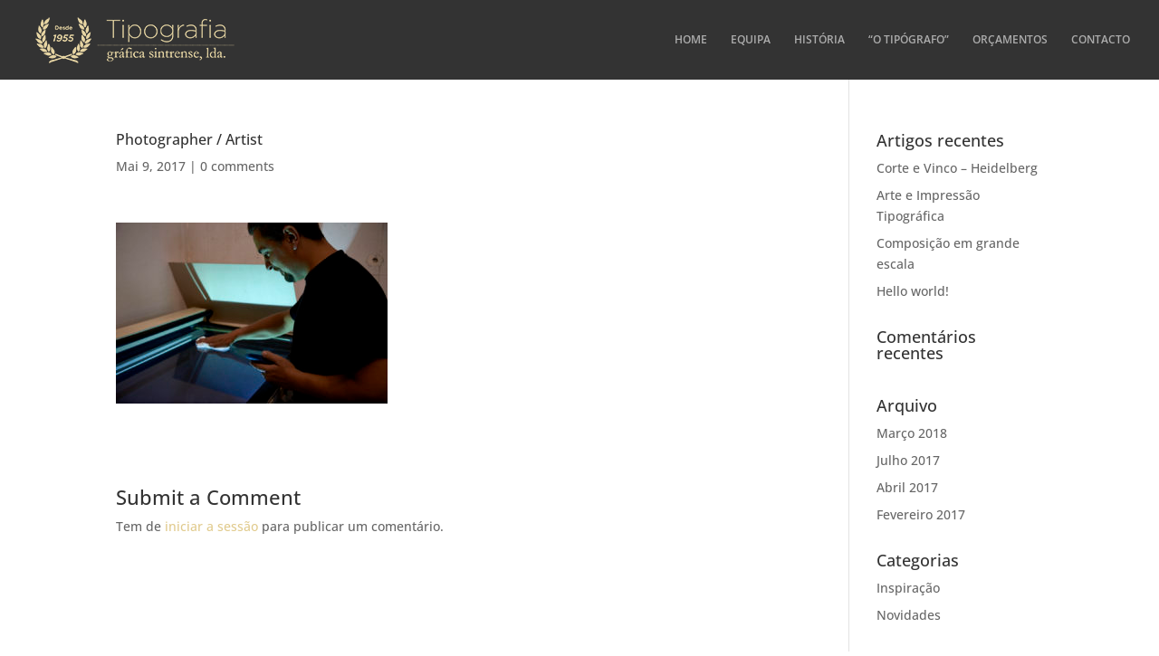

--- FILE ---
content_type: text/css
request_url: https://graficasintrense.com/wp-content/et-cache/global/et-divi-customizer-global.min.css?ver=1752592290
body_size: 2023
content:
body,.et_pb_column_1_2 .et_quote_content blockquote cite,.et_pb_column_1_2 .et_link_content a.et_link_main_url,.et_pb_column_1_3 .et_quote_content blockquote cite,.et_pb_column_3_8 .et_quote_content blockquote cite,.et_pb_column_1_4 .et_quote_content blockquote cite,.et_pb_blog_grid .et_quote_content blockquote cite,.et_pb_column_1_3 .et_link_content a.et_link_main_url,.et_pb_column_3_8 .et_link_content a.et_link_main_url,.et_pb_column_1_4 .et_link_content a.et_link_main_url,.et_pb_blog_grid .et_link_content a.et_link_main_url,body .et_pb_bg_layout_light .et_pb_post p,body .et_pb_bg_layout_dark .et_pb_post p{font-size:14px}.et_pb_slide_content,.et_pb_best_value{font-size:15px}#et_search_icon:hover,.mobile_menu_bar:before,.mobile_menu_bar:after,.et_toggle_slide_menu:after,.et-social-icon a:hover,.et_pb_sum,.et_pb_pricing li a,.et_pb_pricing_table_button,.et_overlay:before,.entry-summary p.price ins,.et_pb_member_social_links a:hover,.et_pb_widget li a:hover,.et_pb_filterable_portfolio .et_pb_portfolio_filters li a.active,.et_pb_filterable_portfolio .et_pb_portofolio_pagination ul li a.active,.et_pb_gallery .et_pb_gallery_pagination ul li a.active,.wp-pagenavi span.current,.wp-pagenavi a:hover,.nav-single a,.tagged_as a,.posted_in a{color:#e1cb8e}.et_pb_contact_submit,.et_password_protected_form .et_submit_button,.et_pb_bg_layout_light .et_pb_newsletter_button,.comment-reply-link,.form-submit .et_pb_button,.et_pb_bg_layout_light .et_pb_promo_button,.et_pb_bg_layout_light .et_pb_more_button,.et_pb_contact p input[type="checkbox"]:checked+label i:before,.et_pb_bg_layout_light.et_pb_module.et_pb_button{color:#e1cb8e}.footer-widget h4{color:#e1cb8e}.et-search-form,.nav li ul,.et_mobile_menu,.footer-widget li:before,.et_pb_pricing li:before,blockquote{border-color:#e1cb8e}.et_pb_counter_amount,.et_pb_featured_table .et_pb_pricing_heading,.et_quote_content,.et_link_content,.et_audio_content,.et_pb_post_slider.et_pb_bg_layout_dark,.et_slide_in_menu_container,.et_pb_contact p input[type="radio"]:checked+label i:before{background-color:#e1cb8e}a{color:#e1cb8e}#main-header,#main-header .nav li ul,.et-search-form,#main-header .et_mobile_menu{background-color:#000000}.et_secondary_nav_enabled #page-container #top-header{background-color:#000000!important}#et-secondary-nav li ul{background-color:#000000}.et_header_style_centered .mobile_nav .select_page,.et_header_style_split .mobile_nav .select_page,.et_nav_text_color_light #top-menu>li>a,.et_nav_text_color_dark #top-menu>li>a,#top-menu a,.et_mobile_menu li a,.et_nav_text_color_light .et_mobile_menu li a,.et_nav_text_color_dark .et_mobile_menu li a,#et_search_icon:before,.et_search_form_container input,span.et_close_search_field:after,#et-top-navigation .et-cart-info{color:rgba(255,255,255,0.6)}.et_search_form_container input::-moz-placeholder{color:rgba(255,255,255,0.6)}.et_search_form_container input::-webkit-input-placeholder{color:rgba(255,255,255,0.6)}.et_search_form_container input:-ms-input-placeholder{color:rgba(255,255,255,0.6)}#top-menu li a{font-size:12px}body.et_vertical_nav .container.et_search_form_container .et-search-form input{font-size:12px!important}#top-menu li.current-menu-ancestor>a,#top-menu li.current-menu-item>a,#top-menu li.current_page_item>a{color:#e1cb8e}#main-footer .footer-widget h4,#main-footer .widget_block h1,#main-footer .widget_block h2,#main-footer .widget_block h3,#main-footer .widget_block h4,#main-footer .widget_block h5,#main-footer .widget_block h6{color:#e1cb8e}.footer-widget li:before{border-color:#e1cb8e}.bottom-nav,.bottom-nav a{font-size:12px}#footer-info{font-size:12px}#footer-bottom .et-social-icon a{font-size:22px}#footer-bottom .et-social-icon a{color:#e1cb8e}@media only screen and (min-width:981px){.et_header_style_left #et-top-navigation,.et_header_style_split #et-top-navigation{padding:37px 0 0 0}.et_header_style_left #et-top-navigation nav>ul>li>a,.et_header_style_split #et-top-navigation nav>ul>li>a{padding-bottom:37px}.et_header_style_split .centered-inline-logo-wrap{width:74px;margin:-74px 0}.et_header_style_split .centered-inline-logo-wrap #logo{max-height:74px}.et_pb_svg_logo.et_header_style_split .centered-inline-logo-wrap #logo{height:74px}.et_header_style_centered #top-menu>li>a{padding-bottom:13px}.et_header_style_slide #et-top-navigation,.et_header_style_fullscreen #et-top-navigation{padding:28px 0 28px 0!important}.et_header_style_centered #main-header .logo_container{height:74px}#logo{max-height:100%}.et_pb_svg_logo #logo{height:100%}.et_fixed_nav #page-container .et-fixed-header#top-header{background-color:#000000!important}.et_fixed_nav #page-container .et-fixed-header#top-header #et-secondary-nav li ul{background-color:#000000}.et-fixed-header #top-menu a,.et-fixed-header #et_search_icon:before,.et-fixed-header #et_top_search .et-search-form input,.et-fixed-header .et_search_form_container input,.et-fixed-header .et_close_search_field:after,.et-fixed-header #et-top-navigation .et-cart-info{color:rgba(255,255,255,0.6)!important}.et-fixed-header .et_search_form_container input::-moz-placeholder{color:rgba(255,255,255,0.6)!important}.et-fixed-header .et_search_form_container input::-webkit-input-placeholder{color:rgba(255,255,255,0.6)!important}.et-fixed-header .et_search_form_container input:-ms-input-placeholder{color:rgba(255,255,255,0.6)!important}.et-fixed-header #top-menu li.current-menu-ancestor>a,.et-fixed-header #top-menu li.current-menu-item>a,.et-fixed-header #top-menu li.current_page_item>a{color:#e1cb8e!important}body.home-posts #left-area .et_pb_post h2,body.archive #left-area .et_pb_post h2,body.search #left-area .et_pb_post h2{font-size:13.866666666667px}body.single .et_post_meta_wrapper h1{font-size:16px}}@media only screen and (min-width:1350px){.et_pb_row{padding:27px 0}.et_pb_section{padding:54px 0}.single.et_pb_pagebuilder_layout.et_full_width_page .et_post_meta_wrapper{padding-top:81px}.et_pb_fullwidth_section{padding:0}}	#main-header,#et-top-navigation{font-family:'Open Sans',Helvetica,Arial,Lucida,sans-serif}#main-header{opacity:0.8}#page-container #top-header{background-color:#fff!important}#top-header #et-info-phone,#top-header #et-info-phone a,#top-header #et-info-email,#top-header .et-social-icon a{color:#606060!important}#main-header{-webkit-box-shadow:none!important;-moz-box-shadow:none!important;box-shadow:none!important}.relative1{position:static;margin-left:20px;margin-right:20px;white-space:nowrap;word-spacing:2.0em}font-family:'Francois One',sans-serif;font-family:'PT Sans',sans-serif;font-family:'PT Serif',serif;font-family:'PT Sans Narrow',sans-serif;font-family:'Archivo Narrow',sans-serif;font-family:'News Cycle',sans-serif;font-family:'Roboto Condensed',sans-serif;font-family:'Bitter',serif;h1{font-family:'News Cycle',sans-serif;font-size:46px;font-weight:Bold}h2{font-family:'News Cycle',sans-serif;font-size:16px}a1{font-family:'Roboto Condensed',sans-serif;font-size:48px;font-weight:Bold}a2{font-family:'Roboto Condensed',sans-serif;font-size:18px;font-weight:Bold}a2n{font-family:'News Cycle',sans-serif;font-size:20px}c1{font-family:'PT Serif',Serif;font-size:16px}c2{font-family:'PT Serif',Serif;font-size:14px;font-weight:Bold}c3{font-family:'News Cycle',sans-serif;font-size:10px}c4{font-family:'Bitter',serif;font-size:14px}c5{font-family:'Georgia',Serif;font-size:14px}.et_pb_filterable_portfolio_grid .et_pb_portfolio_item,.et_pb_filterable_portfolio_grid .column_width,.et_pb_filterable_portfolio_grid .et_pb_portfolio_image,.et_pb_filterable_portfolio_grid .et_pb_portfolio_image.portrait img{width:225px!important}.et_pb_filterable_portfolio_grid .et_pb_portfolio_image img{min-width:225px}.et_pb_filterable_portfolio_grid .et_pb_portfolio_image,.et_pb_filterable_portfolio_grid .et_pb_portfolio_image.landscape img{height:150px!important}.et_pb_filterable_portfolio_grid .et_pb_portfolio_image img{min-height:150px}.et_pb_filterable_portfolio_grid .et_pb_portfolio_item{margin-bottom:15px!important;margin-right:15px!important}#dm-slider .et_pb_slide_image img{margin-top:0px;margin-left:0px;max-height:100%!important}#dm-slider .et_pb_slide{padding-left:0px}#dm-slider .et-pb-controllers a{width:24px;height:4px;margin-right:4px;-webkit-border-radius:0px;-moz-border-radius:0px;border-radius:0px}#dm-slider .et-pb-arrow-prev,#dm-slider .et-pb-arrow-next{background-color:rgba(0,0,0,.25);-webkit-border-radius:50%;-moz-border-radius:50%;border-radius:50%!important}#dm-slider .et-pb-controllers{top:30px!important;left:calc(47.25% + 20px)!important;width:50%!important;height:10px!important;text-align:left!important}.mfp-title{display:none}